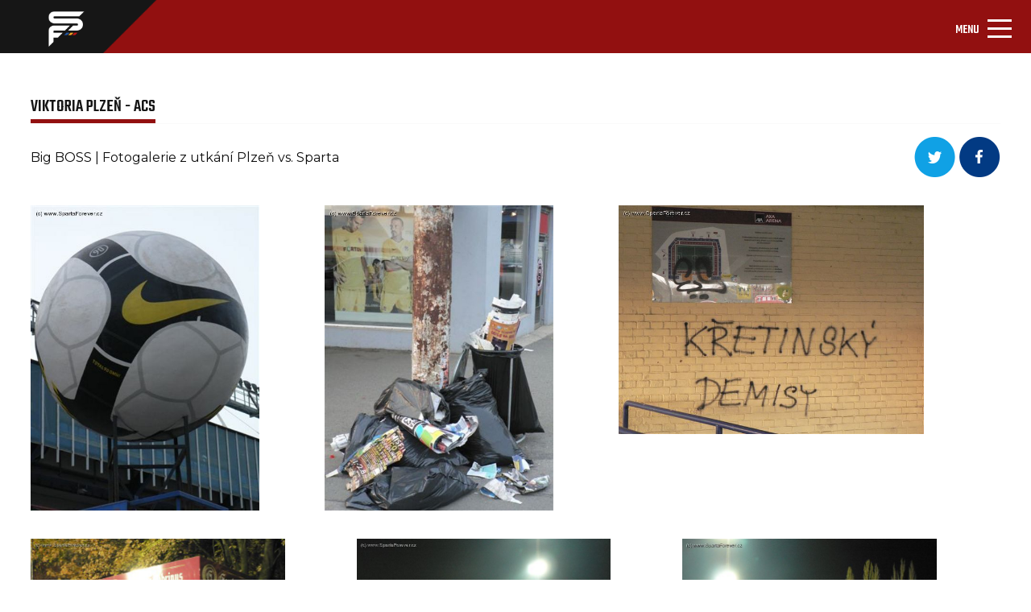

--- FILE ---
content_type: text/html; charset=utf-8
request_url: https://www.google.com/recaptcha/api2/aframe
body_size: 266
content:
<!DOCTYPE HTML><html><head><meta http-equiv="content-type" content="text/html; charset=UTF-8"></head><body><script nonce="c6ITdPCWZyaqnnc5liY1mw">/** Anti-fraud and anti-abuse applications only. See google.com/recaptcha */ try{var clients={'sodar':'https://pagead2.googlesyndication.com/pagead/sodar?'};window.addEventListener("message",function(a){try{if(a.source===window.parent){var b=JSON.parse(a.data);var c=clients[b['id']];if(c){var d=document.createElement('img');d.src=c+b['params']+'&rc='+(localStorage.getItem("rc::a")?sessionStorage.getItem("rc::b"):"");window.document.body.appendChild(d);sessionStorage.setItem("rc::e",parseInt(sessionStorage.getItem("rc::e")||0)+1);localStorage.setItem("rc::h",'1769402230675');}}}catch(b){}});window.parent.postMessage("_grecaptcha_ready", "*");}catch(b){}</script></body></html>